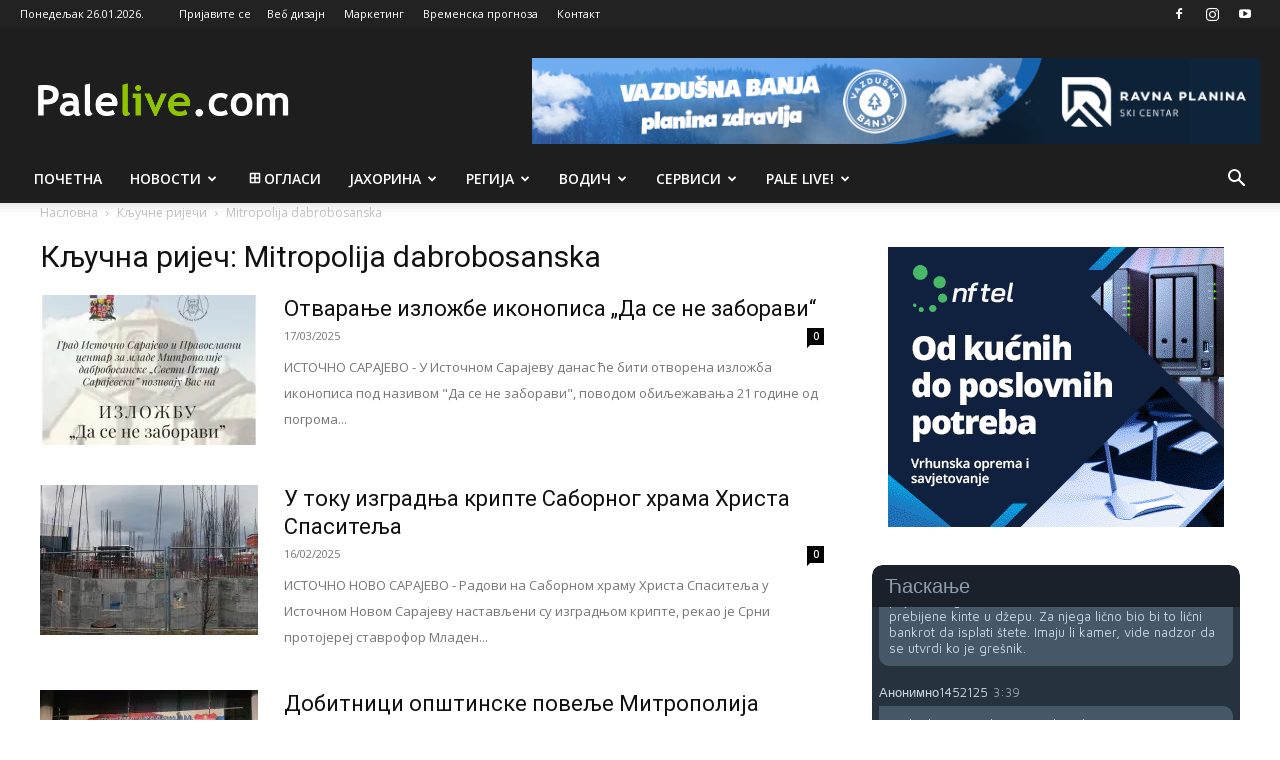

--- FILE ---
content_type: text/html; charset=utf-8
request_url: https://www.google.com/recaptcha/api2/aframe
body_size: -85
content:
<!DOCTYPE HTML><html><head><meta http-equiv="content-type" content="text/html; charset=UTF-8"></head><body><script nonce="jeLh0k0YpzUUaWTPjuaqTQ">/** Anti-fraud and anti-abuse applications only. See google.com/recaptcha */ try{var clients={'sodar':'https://pagead2.googlesyndication.com/pagead/sodar?'};window.addEventListener("message",function(a){try{if(a.source===window.parent){var b=JSON.parse(a.data);var c=clients[b['id']];if(c){var d=document.createElement('img');d.src=c+b['params']+'&rc='+(localStorage.getItem("rc::a")?sessionStorage.getItem("rc::b"):"");window.document.body.appendChild(d);sessionStorage.setItem("rc::e",parseInt(sessionStorage.getItem("rc::e")||0)+1);localStorage.setItem("rc::h",'1769462280236');}}}catch(b){}});window.parent.postMessage("_grecaptcha_ready", "*");}catch(b){}</script></body></html>

--- FILE ---
content_type: text/javascript
request_url: https://www.palelive.com/wp-content/plugins/wise-chat/js/wise_chat.js?ver=6.9
body_size: 8023
content:
/**
 * Wise Chat core controller.
 *
 * @author Kainex <contact@kaine.pl>
 */
function WiseChatController(options) {
	var progressBar = new WiseChatProgressBar(options);
	var notifier = new WiseChatNotifier(options);
	var messagesHistory = new WiseChatMessagesHistory();
	var imageViewer = new WiseChatImageViewer();
	var dateFormatter = new WiseChatDateFormatter();
	var messageAttachments = new WiseChatMessageAttachments(options, imageViewer, progressBar);
	var dateAndTimeRenderer = new WiseChatDateAndTimeRenderer(options, dateFormatter);
	var messages = new WiseChatMessages(options, messagesHistory, messageAttachments, dateAndTimeRenderer, notifier, progressBar);
	var settings = new WiseChatSettings(options, messages);
	var maintenanceExecutor = new WiseChatMaintenanceExecutor(options, messages, notifier);
    var emoticonsPanel = new WiseChatEmoticonsPanel(options, messages);
	
	messages.start();
	maintenanceExecutor.start();
};

/**
 * WiseChatDateFormatter class. Formats dates given in UTC timezone.
 *
 * @author Kainex <contact@kaine.pl>
 */
function WiseChatDateFormatter() {
	
	function makeLeadZero(number) {
		return (number < 10 ? '0' : '') + number;
	}
	
	/**
	* Parses date given in ISO format.
	* 
	* @param {String} isoDate Date in ISO format
	* 
	* @return {Date} Parsed date
	*/
	function parseISODate(isoDate) {
		var s = isoDate.split(/\D/);
		
		return new Date(Date.UTC(s[0], --s[1]||'', s[2]||'', s[3]||'', s[4]||'', s[5]||'', s[6]||''))
	}
	
	/**
	* Determines whether two dates have equal day, month and year.
	* 
	* @param {Date} firstDate
	* @param {Date} secondDate
	* 
	* @return {Boolean}
	*/
	function isSameDate(firstDate, secondDate) {
		var dateFormatStr = 'Y-m-d';
		
		return formatDate(firstDate, dateFormatStr) == formatDate(secondDate, dateFormatStr);
	}
	
	/**
	* Returns formatted date.
	* 
	* @param {Date} date Date to format as a string
	* @param {String} format Desired date format
	* 
	* @return {String} Formatted date
	*/
	function formatDate(date, format) {
		format = format.replace(/Y/, date.getFullYear());
		format = format.replace(/m/, makeLeadZero(date.getMonth() + 1));
		format = format.replace(/d/, makeLeadZero(date.getDate()));
		format = format.replace(/H/, makeLeadZero(date.getHours()));
		format = format.replace(/i/, makeLeadZero(date.getMinutes()));
		
		return format;
	}
	
	/**
	* Returns localized time without seconds.
	* 
	* @param {Date} date Date to format as a string
	* 
	* @return {String} Localized time
	*/
	function getLocalizedTime(date) {
		if (typeof (date.toLocaleTimeString) != "undefined") {
			var timeLocale = date.toLocaleTimeString();
			if ((timeLocale.match(/:/g) || []).length == 2) {
				timeLocale = timeLocale.replace(/:\d\d$/, '');
				timeLocale = timeLocale.replace(/:\d\d /, ' ');
				timeLocale = timeLocale.replace(/[A-Z]{2,4}\-\d{1,2}/, '');
				timeLocale = timeLocale.replace(/[A-Z]{2,4}/, '');
			}
			
			return timeLocale;
		} else {
			return formatDate(date, 'H:i');
		}
	}
	
	/**
	* Returns localized date.
	* 
	* @param {Date} date Date to format as a string
	* 
	* @return {String} Localized date
	*/
	function getLocalizedDate(date) {
		if (typeof (date.toLocaleDateString) != "undefined") {
			return date.toLocaleDateString();
		} else {
			return formatDate(date, 'Y-m-d');
		}
	}
	
	// public API:
	this.formatDate = formatDate;
	this.parseISODate = parseISODate;
	this.isSameDate = isSameDate;
	this.getLocalizedTime = getLocalizedTime;
	this.getLocalizedDate = getLocalizedDate;
};

/**
 * WiseChatMessageAttachments class. Attachments management.
 *
 * @author Kainex <contact@kaine.pl>
 */
function WiseChatMessageAttachments(options, imageViewer, progressBar) {
	var IMAGE_TYPES = ['jpg', 'jpeg', 'png', 'gif'];
	var prepareImageEndpoint = options.apiEndpointBase + '?action=wise_chat_prepare_image_endpoint';
	var container = jQuery('#' + options.chatId);
	var messageAttachmentsPanel = container.find('.wcMessageAttachments');
	var imageUploadPreviewImage = container.find('.wcImageUploadPreview');
	var imageUploadFile = container.find('.wcImageUploadFile');
	var attachmentClearButton = container.find('.wcAttachmentClear');
	var fileUploadFile = container.find('.wcFileUploadFile');
	var fileUploadNamePreview = container.find('.wcFileUploadNamePreview');
	var attachments = [];
	
	function showErrorMessage(message) {
		alert(message);
	}
	
	function addAttachment(type, data, name) {
		attachments.push({ type: type, data: data, name: name });
	}
	
	function showImageAttachment() {
		if (attachments.length > 0 && attachments[0].type === 'image') {
			imageViewer.show(attachments[0].data);
		}
	}
	
	function onImageUploadFileChange() {
		var fileInput = imageUploadFile[0];
		if (typeof FileReader === 'undefined' || fileInput.files.length === 0) {
			showErrorMessage('Unsupported operation');
			return;
		}
		
		var fileDetails = fileInput.files[0];
		if (fileDetails.size && fileDetails.size > options.imagesSizeLimit) {
			showErrorMessage(options.messages.messageSizeLimitError);
			return;
		}
		
		if (IMAGE_TYPES.indexOf(getExtension(fileDetails)) > -1) {
			var fileReader = new FileReader();
			fileReader.onload = function(event) {
				clearAttachments();
				prepareImage(event.target.result, function(preparedImageData) {
					if (typeof preparedImageData !== 'undefined' && preparedImageData.length > 0) {
						addAttachment('image', preparedImageData);

						imageUploadPreviewImage.show();
						imageUploadPreviewImage.attr('src', preparedImageData);
						messageAttachmentsPanel.show();
						imageUploadFile.val('');
					} else {
						showErrorMessage('Cannot prepare image due to server error');
					}
				});
			};
			fileReader.readAsDataURL(fileDetails);
		} else {
			showErrorMessage(options.messages.messageUnsupportedTypeOfFile);
		}
	}
	
	function prepareImage(imageSource, successCallback) {
		var that = this;
		
		progressBar.setValue(0);
		progressBar.show();

		jQuery.ajax({
			type: "POST",
			url: prepareImageEndpoint,
			data: {
				data: imageSource,
				checksum: options.checksum
			},
			progressUpload: function(event) {
				if (event.lengthComputable) {
					var percent = parseInt(event.loaded / event.total * 100);
					if (percent > 100) {
						percent = 100;
					}
					progressBar.setValue(percent);
				}
			}
		})
		.done(function(result) {
			progressBar.hide();
			successCallback.apply(that, [result]);
		})
		.fail(function(jqXHR, textStatus, errorThrown) {
			progressBar.hide();
			try {
				var response = jQuery.parseJSON(jqXHR.responseText);
				if (typeof response.error != 'undefined') {
					showErrorMessage(response.error);
				} else {
					showErrorMessage('Image preparation error occurred');
				}
			}
			catch (e) {
				showErrorMessage('Unknown image preparation error occurred');
			}
		});
	}
	
	function onFileUploadFileChange() {
		var fileInput = fileUploadFile[0];
		if (typeof FileReader === 'undefined' || fileInput.files.length === 0) {
			showErrorMessage('Unsupported operation');
			return;
		}
		
		var fileDetails = fileInput.files[0];
		if (options.attachmentsValidFileFormats.indexOf(getExtension(fileDetails)) > -1) {
			var fileReader = new FileReader();
			var fileName = fileDetails.name;
			
			if (fileDetails.size > options.attachmentsSizeLimit) {
				showErrorMessage(options.messages.messageSizeLimitError);
			} else {
				fileReader.onload = function(event) {
					clearAttachments();
					addAttachment('file', event.target.result, fileName);
					fileUploadNamePreview.html(fileName);
					fileUploadNamePreview.show();
					messageAttachmentsPanel.show();
				};
				fileReader.readAsDataURL(fileDetails);
			}
		} else {
			showErrorMessage(options.messages.messageUnsupportedTypeOfFile);
		}
	}
	
	function getExtension(fileDetails) {
		if (typeof fileDetails.name !== 'undefined') {
			var splitted = fileDetails.name.split('.');
			if (splitted.length > 1) {
				return splitted.pop().toLowerCase();
			}
		}
		
		return null;
	}
	
	function resetInput(inputField) {
		inputField.wrap('<form>').parent('form').trigger('reset');
		inputField.unwrap();
	}
	
	/**
	* Returns an array of prepared attachments.
	* 
	* @return {Array}
	*/
	function getAttachments() {
		return attachments;
	}
	
	/**
	* Clears all added attachments, resets and hides UI related to added attachments.
	*/
	function clearAttachments(e) {
		if (typeof e !== 'undefined') {
			e.preventDefault();
		}

		attachments = [];
		messageAttachmentsPanel.hide();
		fileUploadNamePreview.hide();
		fileUploadNamePreview.html('');
		imageUploadPreviewImage.hide();
		resetInput(fileUploadFile);
		resetInput(imageUploadFile);
	}
	
	// DOM events:
	imageUploadFile.change(onImageUploadFileChange);
	fileUploadFile.change(onFileUploadFileChange);
	attachmentClearButton.click(clearAttachments);
	imageUploadPreviewImage.click(showImageAttachment);
	
	// public API:
	this.getAttachments = getAttachments;
	this.clearAttachments = clearAttachments;
};

/**
 * WiseChatImageViewer
 *
 * @author Kainex <contact@kaine.pl>
 */
function WiseChatImageViewer() {
	var HOURGLASS_ICON = "[data-uri]";
	
	var container = jQuery('body');
	var imagePreviewFade = container.find('.wcImagePreviewFade');
	var imagePreview = container.find('.wcImagePreview');
	if (imagePreviewFade.length === 0) {
		container.append('<div class="wcImagePreview"> </div><div class="wcImagePreviewFade"> </div>');
		imagePreviewFade = container.find('.wcImagePreviewFade');
		imagePreview = container.find('.wcImagePreview');
	}
	
	function show(imageSource) {
		clearRemnants();
		
		imagePreviewFade.show();
		addAndShowHourGlass();
		
		var imageElement = jQuery('<img style="display:none;" />');
		imageElement.on('load', function() {
			removeHourGlass();
			
			var image = jQuery(this);
			var additionalMargin = 20;
			var windowWidth = jQuery(window).width();
			var windowHeight = jQuery(window).height();
			image.show();
			
			if (image.width() > windowWidth && image.height() > windowHeight) {
				if (image.width() > image.height()) {
					image.width(windowWidth - additionalMargin);
				} else {
					image.height(windowHeight - additionalMargin);
				}
			} else if (image.width() > windowWidth) {
				image.width(windowWidth - additionalMargin);
			} else if (image.height() > windowHeight) {
				image.height(windowHeight - additionalMargin);
			}

			var topPosition = Math.max(0, ((windowHeight - image.outerHeight()) / 2) + jQuery(window).scrollTop());
			var leftMargin = Math.max(0, (windowWidth - image.width()) / 2);
			imagePreview.css({
				top: topPosition + "px",
				marginLeft: leftMargin + "px"
			});
		});
		imageElement.attr('src', imageSource);
		imageElement.appendTo(imagePreview);
		imageElement.click(hide);
	}
	
	function hide() {
		clearRemnants();
		imagePreview.hide();
		imagePreviewFade.hide();
	}
	
	function clearRemnants() {
		imagePreview.find('img').remove();
	}
	
	function addAndShowHourGlass() {
		var windowHeight = jQuery(window).height();
		var imageElement = jQuery('<img class="wcHourGlass" />');
		var topPosition = Math.max(0, ((windowHeight - 24) / 2) + jQuery(window).scrollTop());
		
		imageElement.attr('src', HOURGLASS_ICON);
		imageElement.appendTo(imagePreview);
		imagePreview.css({
			top: topPosition + "px",
			marginLeft: "-12px"
		});
		imagePreview.show();
	}
	
	function removeHourGlass() {
		container.find('.wcHourGlass').remove();
	}
	
	// DOM events:
	imagePreviewFade.click(hide);
	
	// public API:
	this.show = show;
	this.hide = hide;
};

/**
 * WiseChatNotifier - window title and sound notifiers.
 *
 * @author Kainex <contact@kaine.pl>
 */
function WiseChatNotifier(options) {
	var isWindowFocused = true;
	var isTitleNotificationVisible = false;
	var rawTitle = document.title;
	var notificationNumber = 0;
	var newMessageSoundNotification = null;
	var userLeftSoundNotification = null;
	var userJoinedSoundNotification = null;
	var userMentioningSoundNotification = null;

	function initializeSoundFeatures(soundFile, eventID) {
		if (soundFile != null && soundFile.length > 0) {
			var elementId = 'wcMessagesNotificationAudio' + eventID;
			var soundNotificationElement = jQuery('#' + elementId);
			if (soundNotificationElement.length > 0) {
				return soundNotificationElement;
			}
			
			var soundFileURLWav = options.baseDir + 'sounds/' + soundFile + '.wav';
			var soundFileURLMp3 = options.baseDir + 'sounds/' + soundFile + '.mp3';
			var soundFileURLOgg = options.baseDir + 'sounds/' + soundFile + '.ogg';
			var container = jQuery('body');
			
			container.append(
				'<audio id="' + elementId + '" preload="auto" >' +
					'<source src="' + soundFileURLWav + '" type="audio/x-wav" />' +
					'<source src="' + soundFileURLOgg + '" type="audio/ogg" />' +
					'<source src="' + soundFileURLMp3 + '" type="audio/mpeg" />' +
				'</audio>'
			);

			return jQuery('#' + elementId);
		}

		return null;
	}
	
	function showTitleNotification() {
		if (!isTitleNotificationVisible) {
			isTitleNotificationVisible = true;
			rawTitle = document.title;
		}
		notificationNumber++;
		document.title = '(' + notificationNumber + ') (!) ' + rawTitle;
		setTimeout(function() { showTitleNotificationAnimStep1(); }, 1500);
	}
	
	function showTitleNotificationAnimStep1() {
		if (isTitleNotificationVisible) {
			document.title = '(' + notificationNumber + ') ' + rawTitle;
		}
	}
	
	function hideTitleNotification() {
		if (isTitleNotificationVisible) {
			document.title = rawTitle;
			isTitleNotificationVisible = false;
			notificationNumber = 0;
		}
	}
	
	function onWindowBlur() {
		isWindowFocused = false;
	}
	
	function onWindowFocus() {
		isWindowFocused = true;
		hideTitleNotification();
	}
	
	function sendNotifications() {
		if (options.enableTitleNotifications && !isWindowFocused) {
			showTitleNotification();
		}
		if (!options.userSettings.muteSounds) {
			if (newMessageSoundNotification !== null && newMessageSoundNotification[0].play) {
				newMessageSoundNotification[0].play();
			}
		}
	}

	function sendNotificationForEvent(eventName) {
		if (!options.userSettings.muteSounds) {
			if (eventName == 'userLeft') {
				if (userLeftSoundNotification !== null && userLeftSoundNotification[0].play) {
					userLeftSoundNotification[0].play();
				}
			} else if (eventName == 'userJoined') {
				if (userJoinedSoundNotification !== null && userJoinedSoundNotification[0].play) {
					userJoinedSoundNotification[0].play();
				}
			} else if (eventName == 'userMentioning') {
				if (userMentioningSoundNotification !== null && userMentioningSoundNotification[0].play) {
					userMentioningSoundNotification[0].play();
				}
			}
		}
	}
	
	// start-up actions:
	newMessageSoundNotification = initializeSoundFeatures(options.soundNotification, 'NewMessage');
	userLeftSoundNotification = initializeSoundFeatures(options.leaveSoundNotification, 'UserLeft');
	userJoinedSoundNotification = initializeSoundFeatures(options.joinSoundNotification, 'UserJoined');
	userMentioningSoundNotification = initializeSoundFeatures(options.mentioningSoundNotification, 'UserMentioned');

	// DOM events:
	jQuery(window).blur(onWindowBlur);
	jQuery(window).focus(onWindowFocus);
	
	// public API:
	this.sendNotifications = sendNotifications;
	this.sendNotificationForEvent = sendNotificationForEvent;
}

/**
 * WiseChatDateAndTimeRenderer - renders date and time next to each message according to the settings.
 *
 * @author Kainex <contact@kaine.pl>
 */
function WiseChatDateAndTimeRenderer(options, dateFormatter) {
	var spanDate = '<span class="wcMessageTimeDate">';
	var spanTime = '<span class="wcMessageTimeHour">';
	var spanClose = '</span>';
	var dateAndTimeMode = options.messagesTimeMode;
	
	function formatFullDateAndTime(date, nowDate, element) {
		var timeFormatted = typeof options.messagesTimeFormat !== 'undefined' && options.messagesTimeFormat.length > 0
			? wiseChatUtilsMomentJS.moment(date).format(options.messagesTimeFormat)
			: dateFormatter.getLocalizedTime(date);

		if (dateFormatter.isSameDate(nowDate, date)) {
			element.html(spanTime + timeFormatted + spanClose);
		} else {
			var dateFormatted = typeof options.messagesDateFormat !== 'undefined' && options.messagesDateFormat.length > 0
				? wiseChatUtilsMomentJS.moment(date).format(options.messagesDateFormat)
				: dateFormatter.getLocalizedDate(date);
			element.html(
				spanDate + dateFormatted + spanClose + ' ' +
				spanTime + timeFormatted + spanClose
			);
		}
		element.attr('data-fixed', '1');
	}
	
	function formatElapsedDateAndTime(date, nowDate, element) {
		var yesterdayDate = new Date();
		var diffSeconds = parseInt((nowDate.getTime() - date.getTime()) / 1000);
		yesterdayDate.setDate(nowDate.getDate() - 1);
		
		var formattedDateAndTime = '';
		var isFixed = false;
		var timeFormatted = typeof options.messagesTimeFormat !== 'undefined' && options.messagesTimeFormat.length > 0
			? wiseChatUtilsMomentJS.moment(date).format(options.messagesTimeFormat)
			: dateFormatter.getLocalizedTime(date);

		if (diffSeconds < 60) {
			if (diffSeconds <= 0) {
				diffSeconds = 1;
			}
			formattedDateAndTime = spanTime + diffSeconds + ' ' + options.messages.messageSecAgo + spanClose;
		} else if (diffSeconds < 60 * 60) {
			formattedDateAndTime = spanTime + parseInt(diffSeconds / 60) + ' ' + options.messages.messageMinAgo + spanClose;
		} else if (dateFormatter.isSameDate(nowDate, date)) {
			formattedDateAndTime = spanTime + timeFormatted + spanClose;
			isFixed = true;
		} else if (dateFormatter.isSameDate(yesterdayDate, date)) {
			formattedDateAndTime = spanDate + options.messages.messageYesterday + spanClose + ' ' + spanTime + timeFormatted + spanClose;
			isFixed = true;
		} else {
			var dateFormatted = typeof options.messagesDateFormat !== 'undefined' && options.messagesDateFormat.length > 0
				? wiseChatUtilsMomentJS.moment(date).format(options.messagesDateFormat)
				: dateFormatter.getLocalizedDate(date);

			formattedDateAndTime = spanDate + dateFormatted + spanClose + ' ' + spanTime + timeFormatted + spanClose;
			isFixed = true;
		}
		
		element.html(formattedDateAndTime);
		if (isFixed) {
			element.attr('data-fixed', '1');
		}
	}
	
	/**
	* Format all elements containing dates withing parent container.
	* 
	* @param {jQuery} date Date to format as a string
	* @param {String} nowISODate Now date
	* 
	*/
	function convertUTCMessagesTime(parentContainer, nowISODate) {
		if (dateAndTimeMode === 'hidden') {
			return;
		}
		parentContainer.find('.wcMessageTime:not([data-fixed])').each(function(index, element) {
			element = jQuery(element);
			
			var date = dateFormatter.parseISODate(element.data('utc'));
			var nowDate = dateFormatter.parseISODate(nowISODate);
			if (dateAndTimeMode === 'elapsed') {
				formatElapsedDateAndTime(date, nowDate, element);
			} else {
				formatFullDateAndTime(date, nowDate, element);
			}
		});
	}
	
	// public API:
	this.convertUTCMessagesTime = convertUTCMessagesTime;
}

/**
 * WiseChatProgressBar - controls the main progress bar.
 */
function WiseChatProgressBar(options) {
	var container = jQuery('#' + options.chatId);
	var progressBar = container.find('.wcMainProgressBar');
	
	// provide access to progress events to AJAX requests:
	(function addXhrProgressEvent(jQuery) {
		var originalXhr = jQuery.ajaxSettings.xhr;
		jQuery.ajaxSetup({
			xhr: function() {
				var req = originalXhr.call(jQuery.ajaxSettings), that = this;
				if (req) {
					if (typeof req.addEventListener == "function" && that.progress !== undefined) {
						req.addEventListener("progress", function(evt) {
							that.progress(evt);
						}, false);
					}
					if (typeof req.upload == "object" && that.progressUpload !== undefined) {
						req.upload.addEventListener("progress", function(evt) {
							that.progressUpload(evt);
						}, false);
					}
				}
				return req;
			}
		});
	})(jQuery);
	
	function show() {
		progressBar.show();
	}
	
	function hide() {
		progressBar.hide();
	}
	
	function setValue(value) {
		progressBar.attr("value", value);
	}
	
	// public API:
	this.show = show;
	this.hide = hide;
	this.setValue = setValue;
}

/**
 * WiseChatEmoticonsPanel class is responsible for displaying emoticons layer and inserting selected emoticon
 * into message input field.
 *
 * @param {Object} options
 * @param {WiseChatMessages} messages
 * @constructor
 */
function WiseChatEmoticonsPanel(options, messages) {
    var EMOTICONS_1 = [
        'zip-it', 'blush', 'angry', 'not-one-care', 'laugh-big', 'please', 'cool', 'minishock',
        'devil', 'silly', 'smile', 'devil-laugh', 'heart', 'not-guilty', 'hay',
        'in-love', 'meow', 'tease', 'gift', 'kissy', 'sad', 'speechless', 'goatse',
        'fools', 'why-thank-you', 'wink', 'angel', 'annoyed', 'flower', 'surprised',
        'female', 'laugh', 'ill', 'total-shock', 'zzz', 'clock', 'oh', 'mail', 'crazy',
        'cry', 'boring', 'geek'
    ];
    var EMOTICONS_SHORTCUTS_1 = {
        'smile': ':)', 'wink': ';)', 'laugh': ':D', 'laugh-big': 'xD',
        'sad': ':(', 'cry': ';(', 'kissy': ':*', 'silly': ':P',
        'crazy': ';P', 'angry': ':[', 'devil-laugh': ':>', 'devil': ':]', 'goatse': ':|'
    };
	var FILES_EXTENSION_1 = 'png';
	var SUBDIRECTORY_1 = '';
	var LAYER_WIDTH_1 = null;

	var EMOTICONS_2 = [
		'angry', 'bulb', 'cafe', 'clap', 'clouds', 'cry', 'devil', 'gift', 'handshake',
		'heart', 'kissy', 'laugh-big', 'no', 'ok', 'feel_peace', 'oh_please', 'rain', 'scared',
		'silly', 'snail', 'sun', 'baloons', 'bye', 'cake', 'cleaver', 'cool', 'cry_big',
		'drink', 'hat', 'heart_big', 'laugh', 'moon', 'offended', 'omg', 'a_phone',
		'question', 'sad', 'shy', 'smile', 'stars', 'wine'
	];
	var EMOTICONS_SHORTCUTS_2 = {
		'smile': ':)', 'wink': ';)', 'laugh': ':D', 'laugh-big': 'xD',
		'sad': ':(', 'cry': ';(', 'kissy': ':*', 'silly': ':P',
		'crazy': ';P', 'angry': ':[', 'devil-laugh': ':>', 'devil': ':]'
	};
	var FILES_EXTENSION_2 = 'gif';
	var SUBDIRECTORY_2 = 'set_2/';
	var LAYER_WIDTH_2 = 235;

	var EMOTICONS_3 = [
		'angel', 'confused', 'cthulhu', 'drugged', 'grinning', 'horrified', 'kawaii', 'madness',
		'shy', 'spiteful', 'terrified', 'tongue_out', 'tongue_out_up_left', 'winking_grinning',
		'angry', 'cool', 'cute', 'frowning', 'happy', 'hug', 'kissing', 'malicious', 'sick',
		'stupid', 'thumbs_down', 'tongue_out_laughing', 'unsure', 'winking_tongue_out', 'aww',
		'creepy', 'cute_winking', 'gasping', 'happy_smiling', 'irritated', 'laughing', 'naww',
		'smiling', 'surprised', 'thumbs_up', 'tongue_out_left', 'unsure_2', 'blushing', 'crying',
		'devil', 'greedy', 'heart', 'irritated_2', 'lips_sealed', 'i_am_pouting', 'speechless',
		'surprised_2', 'tired', 'tongue_out_up', 'winking'
	];
	var EMOTICONS_SHORTCUTS_3 = {
		'smiling': ':)', 'winking': ';)', 'laughing': ':D', 'madness': 'xD',
		'frowning': ':(', 'crying': ';(', 'kissing': ':*', 'tongue_out': ':P',
		'winking_tongue_out': ';P', 'angry': ':[', 'devil': ':>', 'devil': ':]', 'irritated': ':|'
	};
	var FILES_EXTENSION_3 = 'png';
	var SUBDIRECTORY_3 = 'set_3/';
	var LAYER_WIDTH_3 = 195;

	var EMOTICONS_4 = [
		'angel', 'beer', 'clock', 'crying', 'drink', 'eyeroll', 'glasses-cool', 'jump',
		'mad-tongue', 'sad', 'sick', 'smile-big', 'thinking', 'wilt',
		'angry', 'bomb', 'cloudy', 'cute', 'drool', 'fingers-crossed', 'go-away',
		'kiss', 'mail', 'shock', 'silly', 'smirk', 'tongue', 'wink',
		'arrogant', 'bye', 'coffee', 'devil', 'embarrassed', 'freaked-out', 'good',
		'laugh', 'mean', 'shout', 'sleepy', 'star', 'vampire', 'worship',
		'bad', 'cake', 'confused', 'disapointed', 'excruciating', 'giggle', 'in-love',
		'love', 'neutral', 'rotfl', 'shut-mouth', 'smile', 'struggle', 'weep', 'yawn',
		'beauty', 'hypnotized', 'island', 'quiet', 'rose', 'soccerball'
	];
	var EMOTICONS_SHORTCUTS_4 = {
		'smile': ':)', 'wink': ';)', 'laugh': ':D', 'smile-big': 'xD',
		'sad': ':(', 'crying': ';(', 'kiss': ':*', 'tongue': ':P',
		'silly': ';P', 'angry': ':[', 'devil': ':>', 'devil': ':]', 'neutral': ':|'
	};
	var FILES_EXTENSION_4 = 'png';
	var SUBDIRECTORY_4 = 'set_4/';
	var LAYER_WIDTH_4 = 280;

    var LAYER_ID = 'wcEmoticonsLayer' + options.chatId;
    var container = jQuery('#' + options.chatId);
    var insertEmoticonButton = container.find('.wcInsertEmoticonButton');
    var layer = jQuery('#' + LAYER_ID);

	var EMOTICONS = EMOTICONS_1;
	var EMOTICONS_SHORTCUTS = EMOTICONS_SHORTCUTS_1;
	var FILES_EXTENSION = FILES_EXTENSION_1;
	var SUBDIRECTORY = SUBDIRECTORY_1;
	var LAYER_WIDTH = null;
	switch (options.emoticonsSet) {
		case 2:
			EMOTICONS = EMOTICONS_2;
			EMOTICONS_SHORTCUTS = EMOTICONS_SHORTCUTS_2;
			FILES_EXTENSION = FILES_EXTENSION_2;
			SUBDIRECTORY = SUBDIRECTORY_2;
			LAYER_WIDTH = LAYER_WIDTH_2;
			break;
		case 3:
			EMOTICONS = EMOTICONS_3;
			EMOTICONS_SHORTCUTS = EMOTICONS_SHORTCUTS_3;
			FILES_EXTENSION = FILES_EXTENSION_3;
			SUBDIRECTORY = SUBDIRECTORY_3;
			LAYER_WIDTH = LAYER_WIDTH_3;
			break;
		case 4:
			EMOTICONS = EMOTICONS_4;
			EMOTICONS_SHORTCUTS = EMOTICONS_SHORTCUTS_4;
			FILES_EXTENSION = FILES_EXTENSION_4;
			SUBDIRECTORY = SUBDIRECTORY_4;
			LAYER_WIDTH = LAYER_WIDTH_4;
			break;
	}

    if (insertEmoticonButton.length > 0 && layer.length === 0) {
        layer = jQuery('<div />')
            .attr('id', LAYER_ID)
            .attr('class', 'wcEmoticonsLayer')
            .hide();
        jQuery('body').append(layer);

        // build buttons:
        for (var i = 0; i < EMOTICONS.length; i++) {
            var emoticon = EMOTICONS[i];
            var imageSrc = options.emoticonsBaseURL + SUBDIRECTORY + emoticon + '.' + FILES_EXTENSION;
            var button = jQuery('<a />')
                .attr('href', 'javascript://')
                .attr('title', emoticon)
                .append(jQuery('<img />').attr('src', imageSrc))
                .click(function (emoticon) {
                    return function () {
                        onEmoticonClick(emoticon);
                    }
                }(emoticon));
            layer.append(button);
        }
	}

	if (LAYER_WIDTH !== null) {
		layer.css('width', LAYER_WIDTH + 'px');
	}

    function hideLayer() {
        layer.hide();
        jQuery(document).unbind("mousedown", onDocumentMouseDown);
    }

    function showLayer() {
        layer.show();
        jQuery(document).bind("mousedown", onDocumentMouseDown);
    }

    function onDocumentMouseDown(event) {
        if (insertEmoticonButton[0] != event.target && layer[0] != event.target && !jQuery.contains(layer[0], event.target)) {
            hideLayer();
        }
    }

	function onInsertEmoticonButtonClick(e) {
		e.preventDefault();

        if (!layer.is(':visible')) {
			var leftValue = insertEmoticonButton.offset().left - layer.outerWidth() - 5;
			if (leftValue < 0) {
				leftValue = container.offset().left;

				if (container.outerWidth() < LAYER_WIDTH) {
					layer.css({
						width: container.outerWidth() + 'px'
					});

				} else {
					layer.css('width', LAYER_WIDTH + 'px');
				}
			}
			var topValue = insertEmoticonButton.offset().top - layer.outerHeight();

            layer.css({
                top: topValue,
                left: leftValue
            });
            showLayer();
        } else {
            hideLayer();
        }
	}

    var onEmoticonClick = function(emoticon) {
        var emoticonCode = EMOTICONS_SHORTCUTS[emoticon] ? EMOTICONS_SHORTCUTS[emoticon] : '<' + emoticon + '>';
        messages.appendTextToInputField(emoticonCode);
        hideLayer();
    };

	insertEmoticonButton.click(onInsertEmoticonButtonClick);
}

// chat init script:
jQuery(window).load(function() {
	jQuery(".wcContainer[data-wc-config]").each(function(index) {
		var config = jQuery(this).data('wc-config');
		if (typeof config !== 'object') {
			jQuery(this).prepend('<strong style="color:#f00;">Error: invalid Wise Chat configuration</strong>');
			return;
		}
		
		var messages = jQuery(this).find('.wcMessages');
		if (messages.length > 0 && config.messagesOrder == 'ascending') {
			messages.scrollTop(messages[0].scrollHeight);
		}
		
		if (typeof(window['wiseChatInstances']) == 'undefined') {
			window['wiseChatInstances'] = {};
		}
		
		if (typeof(window.wiseChatInstances[config.chatId]) == 'undefined') {
			window.wiseChatInstances[config.chatId] = new WiseChatController(config);
		}
	});
});

--- FILE ---
content_type: image/svg+xml
request_url: https://www.palelive.com/wp-content/plugins/wise-chat//themes/colddark/gfx/emoticon.svg
body_size: 774
content:
<?xml version="1.0" encoding="utf-8"?>
<!-- Generator: Adobe Illustrator 15.1.0, SVG Export Plug-In . SVG Version: 6.00 Build 0)  -->
<!DOCTYPE svg PUBLIC "-//W3C//DTD SVG 1.1//EN" "http://www.w3.org/Graphics/SVG/1.1/DTD/svg11.dtd">
<svg version="1.1" id="Capa_1" xmlns="http://www.w3.org/2000/svg" xmlns:xlink="http://www.w3.org/1999/xlink" x="0px" y="0px"
	 width="30px" height="30px" viewBox="0 0 30 30" enable-background="new 0 0 30 30" xml:space="preserve">
<g>
	<g>
		<path fill="#465767" d="M15,30c8.277,0,15-6.723,15-15c0-8.277-6.723-15-15-15C6.723,0,0,6.723,0,15C0,23.277,6.723,30,15,30z
			 M15,2.169c7.066,0,12.831,5.765,12.831,12.831c0,7.066-5.765,12.831-12.831,12.831C7.934,27.831,2.169,22.066,2.169,15
			C2.169,7.934,7.934,2.169,15,2.169z"/>
		<path fill="#465767" d="M10.482,12.542c0.452,0,0.886-0.181,1.211-0.506c0.668-0.669,0.668-1.753,0-2.422
			c-0.325-0.325-0.759-0.507-1.211-0.507S9.596,9.289,9.271,9.614c-0.668,0.669-0.668,1.753,0,2.422
			C9.596,12.361,10.03,12.542,10.482,12.542z"/>
		<path fill="#465767" d="M19.084,12.542c0.452,0,0.887-0.181,1.211-0.506c0.669-0.669,0.669-1.753,0-2.422
			c-0.324-0.325-0.759-0.507-1.211-0.507c-0.451,0-0.886,0.182-1.211,0.507c-0.668,0.669-0.668,1.753,0,2.422
			C18.198,12.361,18.613,12.542,19.084,12.542z"/>
		<path fill="#465767" d="M14.729,22.5c5.583,0,7.21-3.759,7.283-3.902c0.235-0.562-0.035-1.193-0.578-1.429
			c-0.561-0.235-1.188,0.019-1.408,0.578c-0.055,0.108-1.189,2.584-5.273,2.584c-3.958,0-4.663-2.331-4.699-2.438v0.021
			l-2.115,0.521C7.988,18.598,9.018,22.5,14.729,22.5z"/>
	</g>
</g>
</svg>
